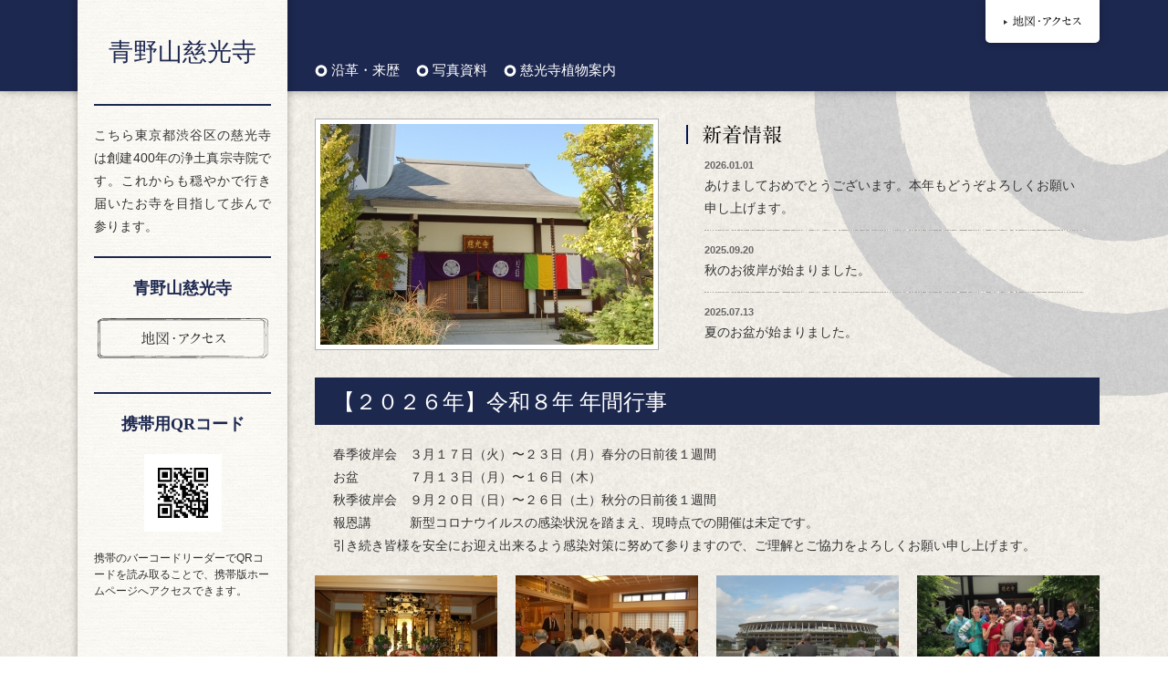

--- FILE ---
content_type: text/html; charset=UTF-8
request_url: https://www.jikoji-jingumae.jp/
body_size: 4923
content:
<!DOCTYPE HTML>
<html lang="ja">
<head prefix="og: http://ogp.me/ns#">
<meta charset="utf-8">
<meta name="google-site-verification" content="Co8OYlhZj50fTZJ_ySaWCqzE0CA0CiaOStI2S9HSIcs" />
<title>青野山慈光寺</title>
<meta name="Description" content="こちら東京都渋谷区の慈光寺は創建400年の浄土真宗寺院です。これからも穏やかで行き届いたお寺を目指して歩んで参ります。"/>

<meta name="og:type" content="website">
<meta property="og:title" content="青野山慈光寺" />
<meta property="og:url" content="https://www.jikoji-jingumae.jp" />
<meta property="og:description" content="こちら東京都渋谷区の慈光寺は創建400年の浄土真宗寺院です。これからも穏やかで行き届いたお寺を目指して歩んで参ります。" />
<meta property="og:image" content="https://static.toriaez.jp/uploads/images/y0781/4871-20140313124537-l.jpg" />
<meta name="twitter:card" content="summary" />
<meta name="twitter:title" content="青野山慈光寺" />
<meta name="twitter:description" content="こちら東京都渋谷区の慈光寺は創建400年の浄土真宗寺院です。これからも穏やかで行き届いたお寺を目指して歩んで参ります。" />
<meta name="twitter:image" content="https://static.toriaez.jp/uploads/images/y0781/4871-20140313124537-l.jpg" />




<script type="text/javascript" src="https://assets.toriaez.jp/templates/js/jquery.1.11.0.min.js"></script>


<script type="text/javascript" src="https://assets.toriaez.jp/templates/js/jquery.easing.1.3.js"></script>
<script type="text/javascript" src="https://assets.toriaez.jp/templates/js/jquery_hash_link.js"></script>

<script type="text/javascript" language="JavaScript" src="https://assets.toriaez.jp/templates/js/smartRollover.js"></script>
<script type="text/javascript" language="JavaScript" src="https://assets.toriaez.jp/templates/js/heightLine.js"></script>


<!--[if lt IE 9]>
<script src="https://assets.toriaez.jp/templates/js/svn/html5.js"></script>
<![endif]-->
<!--[if lt IE 9]>
<script src="https://assets.toriaez.jp/templates/js/svn/IE9.js"></script>
<![endif]-->
<!--[if lt IE 7]>
<script src="https://assets.toriaez.jp/templates/js/svn/ie7-squish.js"></script>
<![endif]-->

<!--[if IE 6]>
<script type="text/javascript" src="https://assets.toriaez.jp/templates/js/DD_belatedPNG_0.0.8a.js"></script>
<script type="text/javascript">
 DD_belatedPNG.fix('.png,img');
</script>
<![endif]-->

<script src="https://assets.toriaez.jp/templates/js/Magnific-Popup-master/jquery.magnific-popup.min.js"></script>
<link href="https://assets.toriaez.jp/templates/js/Magnific-Popup-master/magnific-popup.css" rel="stylesheet">
<script>
jQuery(function(){
    jQuery('.article_box .article_figure').magnificPopup({
       delegate: 'a',
       type: 'image',
       gallery: {
            enabled:true
        }
    });
});
</script>

<!-- stylesheet -->
<link href="https://assets.toriaez.jp/thp2/pc/css/115/common.css" rel="stylesheet" media="all" /><!-- stylesheet end -->

<!--pulldownNavi-->
<script type='text/javascript' src='https://assets.toriaez.jp/templates/js/pulldownNavi/jquery.droppy.js'></script>
<script type='text/javascript' src='https://assets.toriaez.jp/templates/js/pulldownNavi/droppy.js'></script>
<!--//pulldownNavi-->




<script>
const _acc_user_id = 6919;
const _acc_post_domain = 'user.toriaez-hp.jp';
</script>
<script type="text/javascript" src="https://front-static.toriaez-hp.jp/front-static/js/api/analytics_api.js"></script></head>
<body id="top">

<div id="container">

<!--=========================header=========================-->
<div id="header"><div id="headerIn" class="clearfix">

<!-- headnav -->
<div id="headnav">
<ul>
<li><a href="https://www.jikoji-jingumae.jp/map.html"><img src="https://assets.toriaez.jp/thp2/pc/images/115/btn-headnav_002.gif" alt="地図・アクセス" width="85" height="27"></a></li>
</ul>
</div>
<!-- //headnav -->

<div id="global_nav">
<ul id="nav">
<li class="nav-top"><a href="https://www.jikoji-jingumae.jp/cont1/main.html">沿革・来歴</a>
</li>
<li class="nav-top"><a href="https://www.jikoji-jingumae.jp/cont2/main.html">写真資料</a>
<ul><li><a href="https://www.jikoji-jingumae.jp/cont2/12.html">行事の様子</a></li>
<li><a href="https://www.jikoji-jingumae.jp/cont2/13.html">境内の様子</a></li>
</ul></li>
<li class="nav-top"><a href="https://www.jikoji-jingumae.jp/cont3/main.html">慈光寺植物案内</a>
<ul><li><a href="https://www.jikoji-jingumae.jp/cont3/32.html">２０１９年</a></li>
</ul></li>

</ul>
</div>


</div></div>
<!--========================//header========================-->


<!--=========================content==========================-->
<div id="contentWrap"><div id="content" class="clearfix">

<!--==========main==========-->
<div id="main" class="heightLine">

<!--=========================lead_area=========================-->
<div id="lead_area" class="clearfix ">
<!-- ※画像なしの場合はlead_areaのclassにno-imgを追加してください※ -->

<div id="cover">
<img src="https://static.toriaez.jp/uploads/images/y0781/4871-20140313124537.jpg" alt="青野山慈光寺" />
</div><!-- /#cover -->

<div id="topics">
<h2><img src="https://assets.toriaez.jp/thp2/pc/images/115/ttl-topics_001.gif" alt="最新情報" width="105" height="21"></h2>
<dl>
<dt>2026.01.01</dt>
<dd>あけましておめでとうございます。本年もどうぞよろしくお願い申し上げます。</dd>
<dt>2025.09.20</dt>
<dd>秋のお彼岸が始まりました。</dd>
<dt>2025.07.13</dt>
<dd>夏のお盆が始まりました。</dd>
<dt>2025.03.17</dt>
<dd>春のお彼岸が始まりました。</dd>
<dt>2025.01.01</dt>
<dd>あけましておめでとうございます。本年もどうぞよろしくお願い申し上げます。</dd>
<dt>2024.09.19</dt>
<dd>秋のお彼岸が始まりました。</dd>
<dt>2024.07.13</dt>
<dd>夏のお盆が始まりました。</dd>
<dt>2024.03.17</dt>
<dd>春のお彼岸が始まりました。</dd>
<dt>2024.01.01</dt>
<dd>あけましておめでとうございます。本年もどうぞよろしくお願い申し上げます。</dd>
<dt>2023.09.20</dt>
<dd>秋のお彼岸が始まりました。</dd>
<dt>2023.07.13</dt>
<dd>お盆が始まりました。</dd>
<dt>2023.03.18</dt>
<dd>春のお彼岸が始まりました。</dd>
<dt>2023.01.01</dt>
<dd>あけましておめでとうございます。本年もどうぞよろしくお願い申し上げます。</dd>
<dt>2022.09.20</dt>
<dd>合祀墓『慈光』が完成しました。</dd>
<dt>2022.09.20</dt>
<dd>秋のお彼岸が始まりました。</dd>
<dt>2022.07.13</dt>
<dd>お盆が始まりました。</dd>
<dt>2022.03.18</dt>
<dd>春のお彼岸が始まりました。</dd>
<dt>2022.01.01</dt>
<dd>あけましておめでとうございます。本年もどうぞよろしくお願い申し上げます。</dd>
<dt>2021.09.20</dt>
<dd>秋のお彼岸が始まりました。</dd>
<dt>2021.07.13</dt>
<dd>お盆が始まりました。</dd>
<dt>2021.03.17</dt>
<dd>春のお彼岸が始まりました。</dd>
<dt>2021.01.01</dt>
<dd>あけましておめでとうございます。本年もどうぞよろしくお願い申し上げます。</dd>
<dt>2020.09.19</dt>
<dd>秋のお彼岸が始まりました。</dd>
<dt>2020.07.13</dt>
<dd>お盆が始まりました。</dd>
<dt>2020.03.17</dt>
<dd>春のお彼岸が始まりました。</dd>
<dt>2019.10.20</dt>
<dd>令和元年度報恩講が行われました。</dd>
<dt>2019.09.20</dt>
<dd>秋のお彼岸が始まりました。</dd>
<dt>2019.07.13</dt>
<dd>お盆が始まりました。</dd>
<dt>2019.03.18</dt>
<dd>春のお彼岸が始まりました。</dd>
<dt>2018.10.21</dt>
<dd>平成30年度報恩講が行われました。</dd>
<dt>2018.09.20</dt>
<dd>秋のお彼岸が始まりました。</dd>
<dt>2018.07.13</dt>
<dd>お盆が始まりました。</dd>
<dt>2018.03.18</dt>
<dd>春のお彼岸が始まりました。</dd>
<dt>2017.10.15</dt>
<dd>平成29年度報恩講が行われました。</dd>
<dt>2017.09.20</dt>
<dd>秋のお彼岸が始まりました。</dd>
<dt>2017.07.13</dt>
<dd>お盆が始まりました。</dd>
<dt>2017.03.17</dt>
<dd>春のお彼岸が始まりました。</dd>
<dt>2016.10.16</dt>
<dd>平成28年度報恩講が行われました。</dd>
<dt>2016.09.19</dt>
<dd>秋のお彼岸が始まりました。</dd>
<dt>2016.07.13</dt>
<dd>お盆が始まりました。</dd>
<dt>2016.03.17</dt>
<dd>春のお彼岸が始まりました。</dd>
<dt>2015.10.18</dt>
<dd>平成27年度報恩講が行われました。</dd>
<dt>2015.09.20</dt>
<dd>秋のお彼岸が始まりました。</dd>
<dt>2015.07.13</dt>
<dd>お盆が始まりました。</dd>
<dt>2015.03.18</dt>
<dd>春のお彼岸が始まりました。</dd>
<dt>2014.10.19</dt>
<dd>平成26年度報恩講が行われました。</dd>
<dt>2014.09.20</dt>
<dd>秋のお彼岸が始まりました。</dd>
<dt>2014.07.13</dt>
<dd>お盆が始まりました。</dd>
<dt>2014.03.18</dt>
<dd>春のお彼岸が始まりました。</dd>
<dt>2014.03.15</dt>
<dd>当サイトが公開されました。</dd>
</dl>
</div><!-- /#topics -->

</div><!-- /#lead_area -->
<!--=========================//lead_area=========================-->


<div class="article_box clearfix" id="bzz7">
<div class="article_title">
<h2>【２０２６年】令和８年 年間行事</h2>
</div>

<div class="entry">
春季彼岸会　３月１７日（火）〜２３日（月）春分の日前後１週間<br>お盆　　　　７月１３日（月）〜１６日（木）<br>秋季彼岸会　９月２０日（日）〜２６日（土）秋分の日前後１週間<br>報恩講　　　新型コロナウイルスの感染状況を踏まえ、現時点での開催は未定です。<br>引き続き皆様を安全にお迎え出来るよう感染対策に努めて参りますので、ご理解とご協力をよろしくお願い申し上げます。
</div>

<div class="article_figure clearfix">
<div><img src="https://static.toriaez.jp/uploads/images/y0781/4871-20140315151625-1.jpg" alt="" /><span></span></div>

<div><img src="https://static.toriaez.jp/uploads/images/y0781/4871-20190517122042-2.jpg" alt=""><span></span></div>

<div><img src="https://static.toriaez.jp/uploads/images/y0781/4871-20191024140737-3.jpg" alt=""><span></span></div>
<div><img src="https://static.toriaez.jp/uploads/images/y0781/4871-20190611143926-4.jpg" alt=""><span></span></div>

</div>
</div><!-- /.article_box -->






</div>
<!--==========//main==========-->


<!--==========sidebar==========-->
<div id="sidebar" class="heightLine">
<div id="site_title">
     <h1 class="png"><a href="https://www.jikoji-jingumae.jp">青野山慈光寺</a></h1>
</div>

<div id="site_description">
<h2>こちら東京都渋谷区の慈光寺は創建400年の浄土真宗寺院です。これからも穏やかで行き届いたお寺を目指して歩んで参ります。</h2>
</div>

<div id="about" class="sideBox">
<h2>青野山慈光寺</h2>
<ul>
<li><a href="https://www.jikoji-jingumae.jp/map.html"><img src="https://assets.toriaez.jp/thp2/pc/images/115/btn-about_002_off.gif" width="187" height="44" alt="ブログ最新情報" ></a></li>
</ul>
</div><!-- /#about -->


<script>jQuery(function(){jQuery('#qrCodeNone canvas').attr('id', 'qrcodeCanvas');jQuery('#qrCode-img').css({"background-color":"#fff","padding":"15px"});});</script>
<div id="qrcode" class="sideBox">
<h2>携帯用QRコード</h2>
<span id="qrCodeNone" style="display:none"></span><img id="qrCode-img" src="[data-uri]" width="55" height="55" alt="QRコード" />
<p>携帯のバーコードリーダーでQRコードを読み取ることで、携帯版ホームページへアクセスできます。</p>
</div><!-- /#qrcode -->


</div>
<!--==========//sidebar==========-->




</div></div>
<!--=========================//content==========================-->





<!--=========================footer==========================-->
<div id="footer"><div id="footerIn" class="clearfix">
<div id="pagetop">
<a href="#container">Pagetop</a>
</div><!-- /#pagetop -->
<address>copyright &copy; 青野山慈光寺 some rights reserved.</address>

</div></div>
<!--=========================//footer==========================-->

</div><!-- /#container -->

<!-- slider -->
<link href="https://assets.toriaez.jp/templates/js/bxslider/jquery.bxslider.css" rel="stylesheet" media="all" />
<script type="text/javascript" src="https://assets.toriaez.jp/templates/js/bxslider/jquery.bxslider.js"></script>
<script>
jQuery(document).ready(function(){
              var slideH = jQuery('.mainSlideWrap').height();
jQuery('#mainSlide').bxSlider({
      auto:true,
      controls:true,

      //ゆっくり
      
            //普通
      speed: 1000,
      pause:4000,
      
      
      
                onSlideBefore: function($slideElement){
                     var img,imgStyle,imgH;
                     var img_props = {
	    		            'top':"50%",
	    		            'transform' :"translateY(-50%)",
	    		            '-webkit-transform' :"translateY(-50%)",
	    		            '-moz-transform' :"translateY(-50%)"
	    	         };
                    img = $slideElement.children();
                    imgH =  img[0].naturalHeight;
                    console.log();
                    if( img.attr('style') !== undefined ){
                        imgStyle = img.attr('style');
                        if( imgStyle === void 0 ){
       		                $(img).css(imgStyle);
                        }
                    } else {
                        if( imgH < slideH ){
			                $(img).css(img_props);
	                    }
                   }
               },
      Loop:true
  });

  var size = jQuery('#mainSlide li:not(".bx-clone")').length;
  console.log(size);
  if( size <= 1 ){
      jQuery('.bx-has-pager').hide();
      jQuery('#top .mainSlideIn').css('margin-bottom','110px');
  }
});
</script>
<!-- //slider -->

</body>
</html>


--- FILE ---
content_type: text/css
request_url: https://assets.toriaez.jp/thp2/pc/css/115/common.css
body_size: 5026
content:
/*============================
　CSSリセット
=============================*/
* {
	margin: 0px;
	padding: 0px;
}
h1, h2, h3, h4, h5, h6, strong, b {
	font-weight:bold;
}
body {
	font-size: 87.5%;/*font-sizeリセット*/
}
html>/**/body {
	font-size: 14px; /*font-sizeリセット Except IE */
}
/* -----------------------------------------
		12px	>>	0.83em
		13px	>>	0.91em
		14px	>>	1em
		15px	>>	1.07em
		16px	>>	1.14em
		17px	>>	1.21em
		18px	>>	1.29em
		20px	>>	1.43em
		22px	>>	1.57em
----------------------------------------- */
img {
	border:none;
	margin: 0px;
	padding: 0px;
	vertical-align:middle;/*IE6 下の余白を消す*/
}
a {
	outline:none;/*for firefox*/
}
/*============================
　共通チップス
=============================*/
body {
	font-family:"Lucida Grande","Lucida Sans Unicode","Hiragino Kaku Gothic Pro","ヒラギノ角ゴ Pro W3","メイリオ",Meiryo,"ＭＳ Ｐゴシック",Helvetica,Arial,Verdana,sans-serif;
	text-align: justify;
	text-justify: inter-ideograph;
	-webkit-font-smoothing: antialiased;
	line-height:1.8;
}
.clear {
	clear:both;
}
/*clearfix*/
.clearfix:after{
    content:"";
    clear:both;
    display:block;
    height:0;
}
/* End hide from IE-mac */

.hide {
	display:none;
}
a {
	color:#1d2850;
	text-decoration:underline;
}
a:hover {
	text-decoration:none;
}
a img{}
a:hover img{
	filter: alpha(opacity=70);
    -moz-opacity:0.7;
    opacity:0.7;
}
/*============================
	レイアウト・背景色・基本文字色
=============================	*/
body {
	position:relative;
	background :url(../../images/115/bgi-body_001.jpg ) left bottom;
	color:#333; /*このテンプレの基本色*/
	text-align:center;
}
#container{
	margin:0 auto;
	text-align:left;
	
}
#contentWrap{
	width:100%;
	background :url(../../images/115/bgi-body_002.png ) right top no-repeat;
}
#content{
	background :url(../../images/115/bgi-side_001.png ) left top repeat-y;
	width:1130px;
	height:auto;
	padding-top:30px;
	margin:0 auto;
}
#sidebar{
	position:absolute;top:0;
	position:relative\9; /* IE8 */
	margin-top:-130px\9; /* IE8 */
	width:194px;
	padding:0 28px;
	float:left;
}
#main{
	width:860px;
	float:right;
}
/*============================
タイトル、ディスクリプション
=============================*/
#site_title {
	font-family:Georgia,'HiraMinProN-W3',"ヒラギノ明朝 Pro W3","Hiragino Mincho Pro W3","Hiragino Mincho Pro","平成明朝","細明朝体","ＭＳ Ｐ明朝","MS P Mincho",serif;
	text-align:center;
	padding:40px 0;
}
#site_title h1{
	font-size:1.9em;
	line-height:1.3;
	
}
#site_title a {
	text-decoration:none;
	color:#1d2850;
	font-weight:400;
}
#site_title a:hover {
	color:#5c6493;
}
#site_title img {
	margin: -40px 0 -20px 0;
	width:100%;
	height:auto;
	max-width: 100%;
}
#site_title a:hover img {
}
#site_description {
	border-top:2px solid #1d2850;
	padding:20px 0;
	text-align: justify;
	text-justify: inter-ideograph;
}
#site_description h2{
	font-size:1em;
	font-weight:normal;
}


/*============================
	ヘッダー
=============================*/
#header {
	height:auto;
	background :#1d2850;
	-webkit-box-shadow: 0px 0px 10px rgba(0, 0, 0, 0.33);
	-moz-box-shadow:    0px 0px 10px rgba(0, 0, 0, 0.33);
	box-shadow:         0px 0px 10px rgba(0, 0, 0, 0.33);
}
#headerIn {
	width:1130px;
	margin:0 auto;
	padding-top:70px;
	position:relative;
	background :url(../../images/115/bgi-side_001.png ) left top repeat-y #1d2850;
}

/*　ヘッドメニュー */
#headnav{
	text-align:right;
	position:absolute;
	top:0;
	right:0;
}
#headnav ul{
	display: inline-block;  
    *display: inline;  
    *zoom: 1;  
	list-style:none;
	background :#fff;
	-moz-border-radius:0px 0px 5px 5px;
	-webkit-border-radius:0px 0px 5px 5px;
	border-radius:0px 0px 5px 5px;
	-webkit-box-shadow:
		rgba(0, 0, 0, 0.298039) 0px 0px 10px 0px,
		rgba(0, 0, 0, 0.298039) 0px -1px 0px 1px inset;
	box-shadow:
		rgba(0, 0, 0, 0.298039) 0px 0px 10px 0px,
		rgba(255, 255, 255, 0.298039) 0px -1px 0px 1px inset;
	padding:10px 20px;
}
#headnav ul li{
	display: inline-block;  
    *display: inline;  
    *zoom: 1;  
	padding-right:20px;
}
#headnav ul li:last-child{
	padding-right:0;
}
/*===================================
 グローバルナビ
=====================================*/
#global_nav {
	background :#1d2850;
	line-height:1;
	width:860px;
	float:right;
}
#global_nav a {
	text-decoration:none;
	color:#fff;
	font-family:Georgia,'HiraMinProN-W3',"ヒラギノ明朝 Pro W3","Hiragino Mincho Pro W3","Hiragino Mincho Pro","平成明朝","細明朝体","ＭＳ Ｐ明朝","MS P Mincho",serif;
	font-weight:400;
}
/*-------▼グローバルナビセッティング▼--------*/
/* 基本設定　変更しない */
#nav {display: block;margin: 0;padding: 0;position: relative;}
#nav li {display: block;list-style: none;margin: 0;padding: 0;float: left;position: relative;}
#nav a {display: block;}
#nav ul {display: none;position: absolute;left: 0;margin: 0;padding: 0;}
* html #nav ul {line-height: 0;} /* IE6 "fix" */
#nav ul a {zoom: 1;} /* IE6/7 fix */
#nav ul li {float: none;}
#nav ul ul {top: 0;}

#nav {
	width:860px;
	line-height:1; 
	white-space:nowrap;
	font-size:1.07em;
}

/* メインメニュー */
#nav li.nav-top{
	height:30px;
	white-space:nowrap;
	line-height:1;
}
#nav li.nav-top a {/* メインのa */
	display: inline-block;  
    *display: inline;  
    *zoom: 1; 
	width:auto;
	height:100%;
	background :url(../../images/115/ico-circle_001.png ) left 1px no-repeat;
	padding:0 18px;
	line-height:1;
}
#nav li.nav-top a:hover {
	filter: alpha(opacity=70);
	-webkit-opacity:0.7;
	-moz-opacity:0.7;
	-ms-opacity:0.7;
	-o-opacity:0.7;
	opacity:0.7;
}

/* 子メニュー*/
#nav  li.nav-top ul{
	width:210px;
	top:30px;
	left:0px;
	padding-top:8px;
	background :url(../../images/115/bgi-subnav_001.png ) 32px top no-repeat;
	-webkit-box-shadow:rgba(0, 0, 0, 0.329412) 0px 5px 10px 0px;
	box-shadow:rgba(0, 0, 0, 0.329412) 0px 5px 10px 0px;
	}
#nav li.nav-top ul li {
	white-space:normal;
	background :#ffffff;
}
#nav li.nav-top ul li a {
	transition: 0.6s background 0s;
	-moz-transition: 0.6s background 0s;
	-webkit-transition: 0.6s background 0s;
	-ms-transition: 0.6s background 0s;
	-o-transition: 0.6s background 0s;
	color:#333333;
	border-bottom:1px solid #d8d8d8;
	font-weight:normal;
	display:block;
	padding:5px 5px 5px 30px;
	text-align:left;
	line-height:1.5;
	text-shadow:none;
	background :url(../../images/115/ico-arrow_001.png ) 10px center no-repeat #fff;
}
#nav li.nav-top ul li.last-child a {border-bottom:none;}
#nav li.nav-top ul li a:hover {
	color:#333333;
	font-weight:normal;
	background :url(../../images/115/ico-arrow_001.png ) 10px center no-repeat #e8e4d8;
}

/*============================
	lead_area
=============================*/
/*メイン写真*/
#cover{
	width:365px;
	padding:5px;
	border:1px solid #b0b0b0;
	background:#fff;
	float:left;
	height:auto;
	margin-bottom:30px;
}
#cover img{
	width:365px;
	height:auto;
}

/*トピックス*/
#topics{
	width:453px;
	padding-top:7px;
	height:auto;
	float:right;
	margin-bottom:30px;
}
#topics h2{
	font-size:0.5em;
	margin-bottom:14px;
}
#topics dl{
	display:block;
	padding:0 15px 0 20px;
	max-height:200px;
	height:auto!important;
	height:200px;
	overflow:auto;
}
#topics dl dt{/* 日付 */
	font-size:0.78em;
	font-weight:bold;
	font-family:Helvetica,Arial, sans-serif;
	color:#666666;
}
#topics dl dd{/* トピックス本文 */
	padding:0 10px 12px 0;
	margin-bottom:12px;
	background :url(../../images/115/lin-grunge_001.gif ) left bottom repeat-x;
}
/* カバー画像なし */
#lead_area.no-img #cover{display:none;}
#lead_area.no-img #topics{width:100%;}
/* スライド
-----------------------------------------*/
.mainSlideIn {
	box-sizing:content-box;
	box-sizing:inherit;
	width:860px;
	padding:10px 0 0;
}
.bx-wrapper {
    margin-bottom:40px !important;
	height:366px !important;
}
#mainSlide{
	margin:0;
}
#mainSlide li {
	height:366px !important;
	width:860px;
	position:relative;
	background:rgba(0,0,0,0.2);
	overflow:hidden;
}
#mainSlide li img {
	position:absolute;
	left:0;
	width:860px;
	height:auto;
}

/* pager */
.bx-wrapper .bx-pager.bx-default-pager a {
	background: #A49C78;
	text-indent: -9999px;
	display: block;
	width: 7px;
	height: 7px;
	margin: 0 7.5px;
	outline: 0;
	cursor:pointer;
	border-radius:7px;
}
.bx-wrapper .bx-pager.bx-default-pager a:hover ,
.bx-wrapper .bx-pager.bx-default-pager a.active {
	background: #515987;
	opacity:1;
}
/* ページャーの位置を調整したい場合
.bx-wrapper .bx-pager {
    bottom: -33px!important;
}
*/
/* controlBtn */
.bx-wrapper .bx-controls-direction a {
	width:30px;
	height:30px;
	margin:0;
	top:168px;
	cursor:pointer;
	border-radius:15px;
}
.bx-wrapper .bx-prev {
	background:url(../../images/115/btn-slider_001.png) 11px center no-repeat #515987;
	background-size:7px auto;
	left:-14px;
}
.bx-wrapper .bx-prev:hover {
	background-color:#6970A0;
	opacity:1;
}
.bx-wrapper .bx-next {
	background:url(../../images/115/btn-slider_002.png) 12px center no-repeat #515987;
	background-size:7px auto;
	right:-14px;
}
.bx-wrapper .bx-next:hover {
	background-color:#6970A0;
	opacity:1;
}

/*============================
	サイドバー
=============================*/
/*共通*/
#sidebar .sideBox{
	border-top:2px solid #1d2850;
	padding:17px 0;
	}
#sidebar .sideBox h2{
	font-family:Georgia,'HiraMinProN-W3',"ヒラギノ明朝 Pro W3","Hiragino Mincho Pro W3","Hiragino Mincho Pro","平成明朝","細明朝体","ＭＳ Ｐ明朝","MS P Mincho",serif;
	color:#1d2850;
	text-align:center;
	font-size:1.28em;
	padding-bottom:17px;
	}
	
/*about*/
#sidebar #about ul{
	list-style:none;
	}
#sidebar #about li{
	margin-bottom:20px;
	text-align:center;
	}
#sidebar #about li:last-child{
	border-bottom:none;
}		
#sidebar #about li a{
	display:block;
}
/*blog*/
#sidebar #blog h2{
	padding-bottom:0;
}
#sidebar #blog dt{
	position:relative;
	font-family: Helvetica,Arial, sans-serif;
	font-weight:bold;
	color:#666666;
	font-size:0.79em;
	padding:15px 0 0 18px;
}
#sidebar #blog dd{
	background :url(../../images/115/lin-grunge_001.gif ) left bottom repeat-x;
	margin-top:-34px;
	padding-bottom:1px;
}
#sidebar #blog dd:last-child{
	border-bottom:none;
}
#sidebar #blog dd a{
	display:block;
	padding:30px 5px 15px 18px;
	background :url(../../images/115/ico-arrow_002.png ) 3px 19px no-repeat;
	
}
#sidebar #blog dd a:hover{
	background :url(../../images/115/ico-arrow_002.png ) 3px 19px no-repeat #e8e4d8;
}
#sidebar #blog #blog_link{
	margin-top:20px;
	text-align:center;
}
#sidebar #blog #blog_link img{
	}	
/*QR Code*/
#sidebar #qrcode{
	text-align:center;
	}
#sidebar #qrcode h2{
}
#sidebar #qrcode .sideBoxR img{

}
#sidebar #qrcode p{
	padding-top:20px;
	text-align:left;
	font-size:12px;
	line-height:1.5;
}
/*============================
	フッター
=============================*/
#footer {
	clear:both;
	background:#1d2850;
}
#footerIn {
	background :url(../../images/115/bgi-side_001.png ) left top repeat-y;
	width:1130px;
	position:relative;
	margin:0 auto;
	padding:35px 0
}

/*　コピーライト */
address{
	width:860px;
	float:right;
	
	text-align:center;
	font-style:normal;
	color:#fff;
}
address img{
	padding:0 0 1px 5px ;
}
/*============================
	お問い合わせ
=============================*/
#inquiry {
	margin:70px 0;
	text-align:center;
}
/*============================
	ページトップ
=============================*/
#pagetop {
	position:absolute;
	top:-53px;
	right:0;
	width:104px;
	height:102px;
}
#pagetop a{
	display: inline-block;  
    *display: inline;  
    *zoom: 1;  
	text-indent: 100%;
    white-space: nowrap;
    overflow: hidden;
	width:104px;
	height:102px;
	background :url(../../images/115/btn-pagetop_001.png ) left -105px no-repeat;
}
#pagetop a:hover{
	background :url(../../images/115/btn-pagetop_001.png ) left 0 no-repeat;
}


/*============================
	記事ボックス
=============================*/
.article_box{
	margin-bottom:34px;
}
.article_box .article_title{
	
	margin-bottom:20px;
}
.article_box .article_title h2{
	font-size:1.7em;
	font-family:Georgia,'HiraMinProN-W3',"ヒラギノ明朝 Pro W3","Hiragino Mincho Pro W3","Hiragino Mincho Pro","平成明朝","細明朝体","ＭＳ Ｐ明朝","MS P Mincho",serif;
	font-weight:400;
	line-height:1.3;
	color:#fff;
	padding:12px 10px 10px 20px;
	background :#1d284f;
}
.article_box .entry{
	padding:0 20px;
}
.article_box .entry b,
.article_box .entry em,
.article_box .entry span{
	line-height:1.8;
}
/* 記事画像あり */
.article_box .article_figure{
	margin-top:20px;
}
.article_box .article_figure div{
	width:200px;
	float:left;
	margin-right:20px;
}
.article_box .article_figure div:last-child{
	margin-right:0;
}
.article_box .article_figure img{
	width:200px;
	height:auto;
}
.article_box .article_figure span{
	display:block;
	line-height:1.5;
	padding:5px 0 3px 0;
}
/*記事ボックス内のテーブル*/
.article_box .entry table {
 	border-collapse:collapse;
    border:#d8d8d8 1px solid;
}
.article_box .entry table th,
.article_box .entry table td {
	border:#d8d8d8 1px solid;
	padding:10px;
}

/*============================
	下層ページ共通
=============================*/
/*ページタイトル*/
#page_title{
	padding:20px 20px 20px 25px;
	margin-bottom:24px;
	text-align:right;

}
#page_title h2{
	color:#1d2850;
	font-family:Georgia,'HiraMinProN-W3',"ヒラギノ明朝 Pro W3","Hiragino Mincho Pro W3","Hiragino Mincho Pro","平成明朝","細明朝体","ＭＳ Ｐ明朝","MS P Mincho",serif;
	font-size:2.14em;
	font-weight:400;
	line-height:1.4;
}
/*パン屑リスト*/
#pnkz {
	width: 100%;
	text-align:right;
	margin-top:-34px;
	padding:14px 0 12px 0;
}
#pnkz ul{
	list-style:none;
}

#pnkz ul li{
	display: inline-block;
	*display: inline;  
    *zoom: 1;  
	font-size:11px;
	padding:0 15px 0 6px;
	background :url(../../images/115/ico-arrow_001.png ) right 6px no-repeat;
}
#pnkz ul li a{
}
#pnkz ul li:last-child{
	background :none;
	padding-right:0;
}


/*============================
	フリーエリア
=============================*/
#side-area{
	border-top: 2px solid #1d2850;
	padding: 17px 0;
}
#foot-area{
	
}
/*============================
	お問い合わせフォーム、プロフィール、地図
=============================*/
#form, #map, #profile {
	background :url(../../images/115/bgi-side_001.gif ) left top;
	-moz-box-shadow:
		0px 0px 10px rgba(000,000,000,0.1);
	-webkit-box-shadow:
		0px 0px 10px rgba(000,000,000,0.1);
	box-shadow:
		0px 0px 10px rgba(000,000,000,0.1);
	padding:40px;
	margin-bottom:34px;
}
#form table, #map table, #profile table {
	width:100%;
	margin:0 auto 15px auto;
}

#form th, #map th, #profile th,
#form td, #map td, #profile td {
	padding:16px 0;
	vertical-align:middle;
	text-align:left;
	border-bottom:1px solid #d8d8d8;
}
#form th, #map th, #profile th {
	width:25%;
	font-family:Georgia,'HiraMinProN-W3',"ヒラギノ明朝 Pro W3","Hiragino Mincho Pro W3","Hiragino Mincho Pro","平成明朝","細明朝体","ＭＳ Ｐ明朝","MS P Mincho",serif;
	font-weight:400;
	color:#1d2850;
	
}
#form td, #map td, #profile td {
	width:75%;
}
/*お問い合わせ
-----------------------------------------*/
.validation_span, .warning span {
	color:#F03;
}
#contact_submit th, #contact_submit td{
	text-align:left;
}
#form input, #form textarea {
	font-size:1.2em;
	padding:4px;
	-moz-border-radius: 3px;
	-webkit-border-radius: 3px;
	border-radius: 3px;
}
#form input.address{
	width:95%;
	}
#form textarea.required{
	width:95%;
	height:140px;
	}
.warning {
	text-align:left;
}
.validation_span, .warning span {
	color:#F03;
}
#contact_submit th, #contact_submit td{
	text-align:center;
}
#form input, #form textarea {
	font-size:1.2em;
	padding:5px;
	
}
#form input[type=text], #form textarea {
	-moz-border-radius: 3px;
	-webkit-border-radius: 3px;
	border-radius: 3px;
	border:solid 1px #d3d0d0;
}
#form input[type=text]:focus, #form textarea:focus {
	outline:none;
	background:#f2efe7;
}
#form input[type=submit]{
	margin-right:20px;
	padding:8px 20px;
	font-weight:400;
	text-decoration:none;
	color: #ffffff;
	font-family:Georgia,'HiraMinProN-W3',"ヒラギノ明朝 Pro W3","Hiragino Mincho Pro W3","Hiragino Mincho Pro","平成明朝","細明朝体","ＭＳ Ｐ明朝","MS P Mincho",serif;
	transition: 0.6s opacity 0s;
    -moz-transition: 0.6s opacity 0s;
	-webkit-transition: 0.6s opacity 0s;
	-ms-transition: 0.6s opacity 0s;
	-o-transition: 0.6s opacity 0s;
	background:#988f6c;/*for Old IE*/
	background: -moz-linear-gradient(
		top,
		#b2aa86 0%,
		#988f6c);
	background: -webkit-gradient(
		linear, left top, left bottom, 
		from(#b2aa86),
		to(#988f6c));
	-moz-border-radius: 5px;
	-webkit-border-radius: 5px;
	border-radius: 5px;
	border: 1px solid #988f6c;
	-moz-box-shadow:
		0px 2px 10px rgba(000,000,000,0.3),
		inset 0px -1px 2px rgba(255,255,255,0.3);
	-webkit-box-shadow:
		0px 2px 10px rgba(000,000,000,0.3),
		inset 0px -1px 2px rgba(255,255,255,0.3);
	box-shadow:
		0px 2px 10px rgba(000,000,000,0.3),
		inset 0px -1px 2px rgba(255,255,255,0.3);
	text-shadow:
		0px 0px 10px rgba(000,000,000,0.3),
		0px 0px 0px rgba(255,255,255,0);		
}
#form input[type=reset] {
	padding:8px 20px;
	font-weight:400;
	text-decoration:none;
	color: #888;
	font-family:Georgia,'HiraMinProN-W3',"ヒラギノ明朝 Pro W3","Hiragino Mincho Pro W3","Hiragino Mincho Pro","平成明朝","細明朝体","ＭＳ Ｐ明朝","MS P Mincho",serif;
	transition: 0.6s opacity 0s;
    -moz-transition: 0.6s opacity 0s;
	-webkit-transition: 0.6s opacity 0s;
	-ms-transition: 0.6s opacity 0s;
	-o-transition: 0.6s opacity 0s;
	background: #eeeeee; 
	background: -moz-linear-gradient(top, #eeeeee 0%, #eeeeee 100%); 
	background: -webkit-linear-gradient(top, #eeeeee 0%,#eeeeee 100%); 
	background: -o-linear-gradient(top, #eeeeee 0%,#eeeeee 100%); 
	background: -ms-linear-gradient(top, #eeeeee 0%,#eeeeee 100%); 
	background: linear-gradient(to bottom, #eeeeee 0%,#eeeeee 100%); 
	-moz-border-radius: 5px;
	-webkit-border-radius: 5px;
	border-radius: 5px;
	border: 1px solid #d8d8d8;
	-moz-box-shadow:
		0px 2px 10px rgba(000,000,000,0.1),
		inset 0px -1px 2px rgba(255,255,255,0.6);
	-webkit-box-shadow:
		0px 2px 10px rgba(000,000,000,0.1),
		inset 0px -1px 2px rgba(255,255,255,0.6);
	box-shadow:
		0px 2px 10px rgba(000,000,000,0.1),
		inset 0px -1px 2px rgba(255,255,255,0.6);
}
#form input[type=submit]:hover,
#form input[type=reset]:hover {
	cursor:pointer;
	filter: alpha(opacity=60);
	-webkit-opacity:0.6;
	-moz-opacity:0.6;
	-ms-opacity:0.6;
	-o-opacity:0.6;
	opacity:0.6;
}

/*リード文
-----------------------------------------*/
#lead_s {
	padding-bottom:13px;
	margin-bottom:12px;
	border-bottom:1px solid #d8d8d8;
}
/*地図
-----------------------------------------*/
#frame {
	text-align:center;
	margin:0 auto;
}
#map #frame iframe {
	width: 100%;
	height: 400px;
}
#map table{
	width:95%;
	margin:0 auto 15px auto;
	}

/*プロフィール
-----------------------------------------*/
#profile{
}
/*エラーメッセージエリア
-----------------------------------------*/
.validation-advice {
	margin-top: 3px;
	padding-left: 5px;
	color: #cc0000;
}
.warning {
	padding:10px 0 0px 0;
}
.w_mark {
	color:#F03;
}
.thaks {
	padding :0 16px 40px 0;
}

/* 20170110 プロフィール、お問い合わせ、地図
-----------------------------------------*/
#map th, #profile th , .map th, .profile th {
width: 20%;
}

#map td, #profile td , .map td, .profile td {
word-break:break-all;
}




/* 20170703 ADD */
#side-area img{
	max-width: 100%;
}
#foot-area img{
	max-width: 100%;
}


/* 20190416 ADD */
.box ul,
.box1 ul,
.box2 ul,
.box3 ul,
.articleBox ul,
.entry_box ul,
.entryBox ul,
.article-box ul,
.article ul,
.article_box ul{
    list-style-type: disc;
}
.box ol,
.box1 ol,
.box2 ol,
.box3 ol,
.articleBox ol,
.entry_box ol,
.entryBox ol,
.article-box ol,
.article ol,
.article_box ol {
    list-style-type: decimal;
}
.box ul,
.box1 ul,
.box2 ul,
.box3 ul,
.articleBox ul,
.entry_box ul,
.entryBox ul,
.article-box ul,
.article ul,
.article_box ul,
.box ol,
.box1 ol,
.box2 ol,
.box3 ol,
.articleBox ol,
.entry_box ol,
.entryBox ol,
.article-box ol,
.article ol,
.article_box ol {
    margin-left: 18px;
}


/* 20211112 フリーエリアテーブル設定
-----------------------------------------*/
#side-area table,.side-area table,
#foot-area table,.foot-area table{
    border-collapse: collapse;
}
#side-area table th,.side-area table th, 
#side-area table td,.side-area table td,
#foot-area table th,.foot-area table th,
#foot-area table td,.foot-area table td
{
    border: #ccc 1px solid;
    padding: 5px;
}

/* 202201 記事BOXの画像幅修正
-----------------------------------------*/
.article_box img {
    max-width: 100%;
}

/* 202202 記事BOXの画像幅修正
-----------------------------------------*/
.box_entry1 img,.box_entry2 img {
    max-width: 100%;
}

/* 202203 記事BOXの画像幅修正
-----------------------------------------*/
.entryText img,.entryTextBox img,.box-entry1 img,.box-entry2 img,.article-txt img,.article-entry img,.entry-box img {
    max-width: 100%;
}

